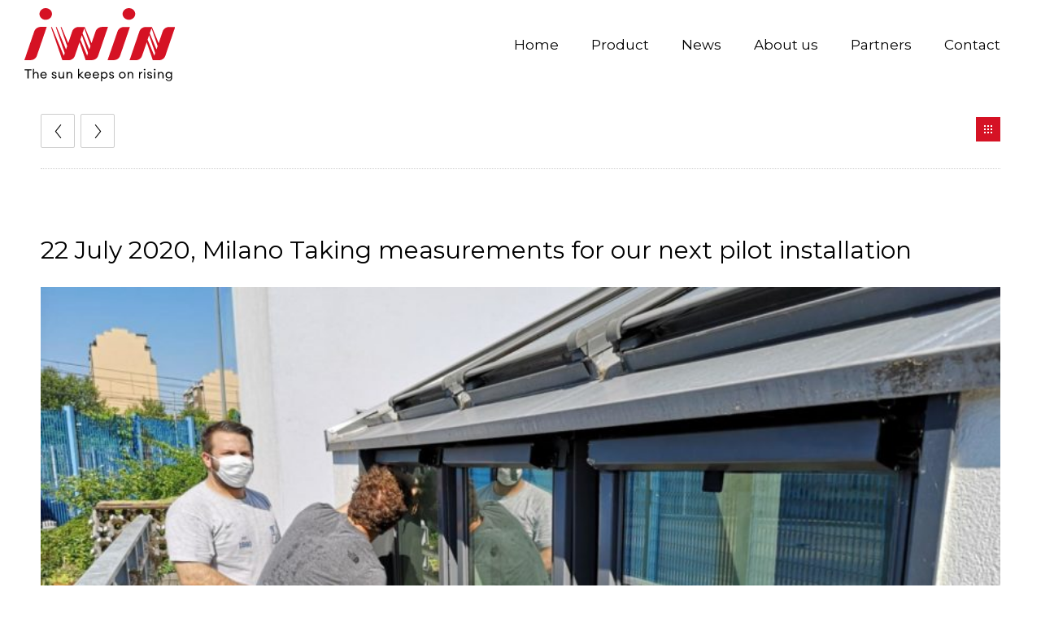

--- FILE ---
content_type: image/svg+xml
request_url: https://iwin.ch/wp-content/uploads/2020/08/iwin_swiss_concept.svg
body_size: 6653
content:
<?xml version="1.0" encoding="utf-8"?>
<!-- Generator: Adobe Illustrator 24.2.3, SVG Export Plug-In . SVG Version: 6.00 Build 0)  -->
<svg version="1.0" id="Livello_1" xmlns="http://www.w3.org/2000/svg" xmlns:xlink="http://www.w3.org/1999/xlink" x="0px" y="0px"
	 viewBox="0 0 150 19" style="enable-background:new 0 0 150 19;" xml:space="preserve">
<style type="text/css">
	.st0{clip-path:url(#SVGID_2_);fill:#D51224;}
	.st1{fill:#FFFFFF;}
	.st2{clip-path:url(#SVGID_4_);fill:#FFFFFF;}
</style>
<g>
	<defs>
		<rect id="SVGID_1_" width="150" height="19"/>
	</defs>
	<clipPath id="SVGID_2_">
		<use xlink:href="#SVGID_1_"  style="overflow:visible;"/>
	</clipPath>
	<path class="st0" d="M0,16.3h10.5c1.2,0,2.2-1,2.2-2.2V3.5H2.2C1,3.5,0,4.5,0,5.8V16.3z"/>
</g>
<rect x="4.8" y="4.6" class="st1" width="3.2" height="10.6"/>
<rect x="1.1" y="8.3" class="st1" width="10.6" height="3.2"/>
<g>
	<defs>
		<rect id="SVGID_3_" width="150" height="19"/>
	</defs>
	<clipPath id="SVGID_4_">
		<use xlink:href="#SVGID_3_"  style="overflow:visible;"/>
	</clipPath>
	<path class="st2" d="M147.7,6.6h2.3V4.7h-2.3V2.1h-2v2.6h-2.1v1.9h2.1v8.2h2V6.6z M138.8,6.8c0.5,0.3,0.8,0.7,1.1,1.2
		c0.3,0.5,0.4,1.1,0.4,1.7c0,0.6-0.1,1.2-0.4,1.7c-0.3,0.5-0.6,0.9-1.1,1.2c-0.5,0.3-1,0.5-1.6,0.5c-0.6,0-1.1-0.1-1.6-0.5
		c-0.5-0.3-0.8-0.7-1.1-1.2c-0.3-0.5-0.4-1.1-0.4-1.7c0-0.7,0.1-1.2,0.4-1.7c0.3-0.5,0.6-0.9,1.1-1.2c0.5-0.3,1-0.4,1.6-0.4
		C137.8,6.3,138.3,6.5,138.8,6.8 M135.5,5c-0.6,0.3-1,0.7-1.3,1.1V4.7h-2V19h2v-5.6c0.3,0.4,0.8,0.7,1.4,1.1
		c0.6,0.3,1.2,0.5,1.9,0.5c0.9,0,1.7-0.2,2.4-0.7c0.7-0.4,1.3-1.1,1.7-1.9c0.4-0.8,0.6-1.7,0.6-2.7c0-1-0.2-1.9-0.6-2.7
		c-0.4-0.8-1-1.4-1.7-1.8c-0.7-0.4-1.5-0.7-2.4-0.7C136.8,4.5,136.1,4.7,135.5,5 M126.3,6.6c0.4,0.2,0.7,0.4,0.9,0.8
		s0.4,0.7,0.4,1.2v0.1h-5.6c0.2-0.9,0.5-1.5,1.1-1.8c0.6-0.4,1.2-0.5,2-0.5C125.6,6.3,126,6.4,126.3,6.6 M128.3,12
		c-0.3,0.2-0.6,0.5-1.1,0.8c-0.4,0.3-1,0.4-1.7,0.4c-1,0-1.8-0.3-2.4-0.8c-0.6-0.5-1-1.3-1.1-2.2h7.7l0-0.8c0-1-0.2-1.8-0.6-2.6
		c-0.4-0.7-1-1.3-1.6-1.7c-0.7-0.4-1.5-0.6-2.3-0.6c-0.9,0-1.8,0.2-2.5,0.6s-1.4,1-1.9,1.8c-0.5,0.8-0.7,1.8-0.7,2.9
		c0,1,0.2,1.9,0.7,2.6c0.4,0.8,1.1,1.4,1.9,1.8c0.8,0.4,1.7,0.7,2.8,0.7c0.8,0,1.5-0.2,2.2-0.5c0.7-0.3,1.3-0.7,1.7-1.1h0L128.3,12z
		 M111.9,7.9c0.3-0.5,0.7-0.9,1.1-1.2c0.5-0.3,1-0.5,1.6-0.5c0.5,0,1,0.2,1.6,0.5c0.5,0.3,1,0.7,1.3,1.1l1.1-1.3
		c-0.4-0.6-0.9-1.1-1.6-1.5c-0.7-0.4-1.6-0.6-2.5-0.6c-0.9,0-1.7,0.2-2.5,0.7c-0.7,0.5-1.3,1.1-1.8,1.9s-0.6,1.7-0.6,2.7
		c0,1,0.2,1.9,0.6,2.7c0.4,0.8,1,1.4,1.8,1.9c0.7,0.5,1.6,0.7,2.5,0.7c0.6,0,1.2-0.1,1.7-0.3c0.5-0.2,1-0.4,1.4-0.7
		c0.4-0.3,0.8-0.6,1-1l-1.1-1.3c-0.3,0.4-0.7,0.7-1.1,1c-0.5,0.3-1,0.5-1.7,0.5c-0.6,0-1.1-0.2-1.6-0.5c-0.5-0.3-0.9-0.7-1.2-1.2
		c-0.3-0.5-0.5-1.1-0.5-1.8C111.5,9.1,111.6,8.5,111.9,7.9 M101.8,5c-0.6,0.4-1,0.8-1.3,1.3V4.7h-2v10.1h2V8.7
		c0-0.4,0.1-0.8,0.3-1.2c0.2-0.4,0.5-0.6,0.9-0.9c0.4-0.2,0.8-0.3,1.4-0.3c0.5,0,1,0.1,1.3,0.3c0.3,0.2,0.5,0.5,0.7,0.9
		c0.1,0.4,0.2,0.8,0.2,1.3v6h2V8.6c0-0.8-0.1-1.5-0.3-2.1c-0.2-0.6-0.5-1.1-1-1.5c-0.5-0.4-1.2-0.6-2.1-0.6
		C103,4.5,102.4,4.7,101.8,5 M93.6,11.5c-0.3,0.5-0.6,0.9-1.1,1.2c-0.5,0.3-1,0.4-1.6,0.4s-1.1-0.1-1.6-0.4
		c-0.5-0.3-0.9-0.7-1.1-1.2c-0.3-0.5-0.4-1.1-0.4-1.8c0-0.7,0.1-1.3,0.4-1.8c0.3-0.5,0.7-0.9,1.1-1.2c0.5-0.3,1-0.4,1.6-0.4
		s1.1,0.1,1.6,0.4c0.5,0.3,0.8,0.7,1.1,1.2C93.8,8.4,94,9,94,9.7C94,10.4,93.8,11,93.6,11.5 M95.3,7c-0.5-0.8-1.1-1.4-1.8-1.9
		c-0.8-0.4-1.6-0.7-2.6-0.7S89,4.7,88.3,5.1c-0.8,0.4-1.4,1.1-1.8,1.9c-0.5,0.8-0.7,1.7-0.7,2.7s0.2,1.9,0.7,2.7
		c0.5,0.8,1.1,1.4,1.8,1.9c0.8,0.4,1.6,0.7,2.6,0.7s1.8-0.2,2.6-0.7c0.8-0.4,1.4-1.1,1.8-1.9c0.5-0.8,0.7-1.7,0.7-2.7
		S95.7,7.8,95.3,7 M77.6,7.9c0.3-0.5,0.7-0.9,1.2-1.2c0.5-0.3,1-0.5,1.6-0.5c0.5,0,1,0.2,1.6,0.5c0.5,0.3,1,0.7,1.3,1.1l1.1-1.3
		c-0.4-0.6-0.9-1.1-1.6-1.5c-0.7-0.4-1.6-0.6-2.5-0.6c-0.9,0-1.8,0.2-2.5,0.7c-0.7,0.5-1.3,1.1-1.8,1.9c-0.4,0.8-0.6,1.7-0.6,2.7
		c0,1,0.2,1.9,0.6,2.7c0.4,0.8,1,1.4,1.8,1.9c0.7,0.5,1.6,0.7,2.5,0.7c0.6,0,1.1-0.1,1.7-0.3c0.5-0.2,1-0.4,1.4-0.7
		c0.4-0.3,0.8-0.6,1-1l-1.1-1.3c-0.3,0.4-0.7,0.7-1.1,1c-0.5,0.3-1,0.5-1.7,0.5c-0.6,0-1.1-0.2-1.6-0.5c-0.5-0.3-0.9-0.7-1.2-1.2
		c-0.3-0.5-0.5-1.1-0.5-1.8C77.2,9.1,77.3,8.5,77.6,7.9 M67.5,6.1c-0.5-0.6-1-1-1.7-1.2c-0.7-0.3-1.4-0.4-2-0.4
		c-0.6,0-1.2,0.1-1.8,0.4c-0.5,0.2-1,0.6-1.3,1c-0.3,0.4-0.5,0.9-0.5,1.5c0,0.7,0.2,1.3,0.5,1.7c0.4,0.4,0.8,0.7,1.3,1
		c0.5,0.2,1.1,0.4,1.6,0.6c0.4,0.1,0.7,0.2,1,0.3c0.3,0.1,0.6,0.2,0.7,0.4c0.2,0.2,0.3,0.4,0.3,0.7c0,0.3-0.1,0.6-0.3,0.8
		c-0.2,0.2-0.4,0.3-0.6,0.4c-0.2,0.1-0.5,0.1-0.7,0.1c-0.6,0-1.2-0.1-1.6-0.3c-0.4-0.2-0.8-0.5-1.2-0.9L60,13.2
		c0.5,0.6,1.1,1.1,1.8,1.4c0.7,0.3,1.4,0.4,2.2,0.4c0.6,0,1.2-0.1,1.8-0.4c0.6-0.2,1-0.6,1.4-1c0.4-0.4,0.5-1,0.5-1.6
		c0-0.7-0.2-1.3-0.5-1.7c-0.3-0.4-0.7-0.7-1.2-0.9c-0.5-0.2-1-0.4-1.5-0.5c-0.6-0.2-1.1-0.3-1.5-0.5c-0.4-0.2-0.6-0.5-0.6-1
		c0-0.3,0.1-0.6,0.3-0.8c0.2-0.2,0.4-0.3,0.7-0.4c0.3-0.1,0.5-0.1,0.8-0.1c0.4,0,0.8,0.1,1.3,0.3C65.6,6.7,66,7,66.4,7.3L67.5,6.1z
		 M58.1,6.1c-0.5-0.6-1-1-1.7-1.2c-0.7-0.3-1.4-0.4-2-0.4c-0.6,0-1.2,0.1-1.8,0.4c-0.5,0.2-1,0.6-1.3,1c-0.3,0.4-0.5,0.9-0.5,1.5
		c0,0.7,0.2,1.3,0.5,1.7c0.4,0.4,0.8,0.7,1.3,1c0.5,0.2,1.1,0.4,1.6,0.6c0.4,0.1,0.7,0.2,1,0.3c0.3,0.1,0.6,0.2,0.7,0.4
		c0.2,0.2,0.3,0.4,0.3,0.7c0,0.3-0.1,0.6-0.3,0.8c-0.2,0.2-0.4,0.3-0.6,0.4c-0.2,0.1-0.5,0.1-0.7,0.1c-0.6,0-1.2-0.1-1.6-0.3
		c-0.4-0.2-0.8-0.5-1.2-0.9l-1.3,1.2c0.5,0.6,1.1,1.1,1.8,1.4c0.7,0.3,1.4,0.4,2.2,0.4c0.6,0,1.2-0.1,1.8-0.4c0.6-0.2,1-0.6,1.4-1
		c0.4-0.4,0.5-1,0.5-1.6c0-0.7-0.2-1.3-0.5-1.7c-0.3-0.4-0.7-0.7-1.2-0.9c-0.5-0.2-1-0.4-1.5-0.5c-0.6-0.2-1.1-0.3-1.5-0.5
		c-0.4-0.2-0.6-0.5-0.6-1c0-0.3,0.1-0.6,0.3-0.8c0.2-0.2,0.4-0.3,0.7-0.4c0.3-0.1,0.5-0.1,0.8-0.1c0.4,0,0.8,0.1,1.3,0.3
		c0.5,0.2,0.9,0.5,1.2,0.9L58.1,6.1z M48.1,4.7h-2v10.1h2V4.7z M48,2.1c0.2-0.3,0.3-0.5,0.3-0.9c0-0.4-0.1-0.7-0.3-0.9
		C47.8,0.1,47.5,0,47,0c-0.4,0-0.8,0.1-1,0.4c-0.2,0.3-0.3,0.5-0.3,0.9c0,0.4,0.1,0.7,0.3,0.9c0.2,0.2,0.5,0.3,1,0.3
		C47.5,2.5,47.8,2.4,48,2.1 M41.9,4.7l-2.2,6.9l-2.4-5.3H36l-2.4,5.3l-2.3-7l-2,0l3.4,10.1h1.3l2.4-5.9l2.6,5.9h1.4l3.4-10.1H41.9z
		 M27.8,6.1c-0.5-0.6-1-1-1.7-1.2c-0.7-0.3-1.4-0.4-2-0.4c-0.6,0-1.2,0.1-1.8,0.4c-0.5,0.2-1,0.6-1.3,1s-0.5,0.9-0.5,1.5
		c0,0.7,0.2,1.3,0.5,1.7c0.4,0.4,0.8,0.7,1.3,1c0.5,0.2,1.1,0.4,1.6,0.6c0.4,0.1,0.7,0.2,1,0.3c0.3,0.1,0.6,0.2,0.7,0.4
		c0.2,0.2,0.3,0.4,0.3,0.7c0,0.3-0.1,0.6-0.3,0.8c-0.2,0.2-0.4,0.3-0.6,0.4c-0.2,0.1-0.5,0.1-0.7,0.1c-0.6,0-1.2-0.1-1.6-0.3
		c-0.4-0.2-0.8-0.5-1.2-0.9l-1.3,1.2c0.5,0.6,1.1,1.1,1.8,1.4c0.7,0.3,1.4,0.4,2.2,0.4c0.6,0,1.2-0.1,1.8-0.4c0.6-0.2,1-0.6,1.4-1
		c0.4-0.4,0.5-1,0.5-1.6c0-0.7-0.2-1.3-0.5-1.7c-0.3-0.4-0.7-0.7-1.2-0.9c-0.5-0.2-1-0.4-1.5-0.5c-0.6-0.2-1.1-0.3-1.5-0.5
		c-0.4-0.2-0.6-0.5-0.6-1c0-0.3,0.1-0.6,0.3-0.8c0.2-0.2,0.4-0.3,0.7-0.4c0.3-0.1,0.5-0.1,0.8-0.1c0.4,0,0.8,0.1,1.3,0.3
		c0.5,0.2,0.9,0.5,1.2,0.9L27.8,6.1z"/>
</g>
</svg>


--- FILE ---
content_type: image/svg+xml
request_url: https://iwin.ch/wp-content/uploads/2020/09/iwin_logo_sticki_dicitura.svg
body_size: 1626
content:
<?xml version="1.0" encoding="utf-8"?>
<!-- Generator: Adobe Illustrator 24.2.3, SVG Export Plug-In . SVG Version: 6.00 Build 0)  -->
<svg version="1.0" id="Livello_1" xmlns="http://www.w3.org/2000/svg" xmlns:xlink="http://www.w3.org/1999/xlink" x="0px" y="0px"
	 viewBox="0 0 115 40" style="enable-background:new 0 0 115 40;" xml:space="preserve">
<style type="text/css">
	.st0{clip-path:url(#SVGID_2_);fill:#D51224;}
</style>
<g>
	<defs>
		<rect id="SVGID_1_" width="115" height="40"/>
	</defs>
	<clipPath id="SVGID_2_">
		<use xlink:href="#SVGID_1_"  style="overflow:visible;"/>
	</clipPath>
	<path class="st0" d="M7.5,17.9L0,40h4.7c2.2,0,4.1-1.4,4.8-3.5L17,14.5h-4.7C10.1,14.5,8.2,15.9,7.5,17.9"/>
	<path class="st0" d="M47.9,36.6l-5.1-12.4l1.1-3.4l4.7,13.8L47.9,36.6z M45.7,15.4l4.7,13.8l-0.9,2.5l-5.2-12.4L45.7,15.4z
		 M59,14.5c-2.2,0-4.1,1.4-4.8,3.5l-3,9L46,14.5h-4.7c-2.2,0-4.1,1.4-4.8,3.5l-3,9l-5.2-12.4h-0.6l5,14.7l-0.9,2.5l-7.2-17.3H24
		l6.8,20.1l-0.7,2l-9.2-22.1h-0.6L29,40h4.7c2.2,0,4.1-1.4,4.8-3.5L42,26.2L46.7,40h4.7c2.2,0,4.1-1.4,4.8-3.5l7.5-22.1H59z"/>
	<path class="st0" d="M75.8,14.5c-2.2,0-4.1,1.4-4.8,3.5L63.5,40h4.7c2.2,0,4.1-1.4,4.8-3.5l7.5-22.1H75.8z"/>
	<path class="st0" d="M94,24.2l-0.5,1.5l1.7-4.9l4.7,13.8l-0.7,2L94,24.2z M96.9,15.4l4.7,13.8l-0.9,2.5l-5.2-12.4L96.9,15.4z
		 M110.3,14.5c-2.2,0-4.1,1.4-4.8,3.5l-3,9l-5.2-12.4h-4.7c-2.2,0-4.1,1.4-4.8,3.5L80.2,40h4.7c2.2,0,4.1-1.4,4.8-3.5l3.5-10.3
		L98,40h4.7c2.2,0,4.1-1.4,4.8-3.5l7.5-22.1H110.3z"/>
	<path class="st0" d="M84.5,4.5C84.5,7,82.4,9,79.7,9c-2.6,0-4.8-2-4.8-4.5C74.9,2,77.1,0,79.7,0C82.4,0,84.5,2,84.5,4.5"/>
	<path class="st0" d="M21.1,4.5C21.1,7,18.9,9,16.3,9c-2.6,0-4.8-2-4.8-4.5C11.5,2,13.6,0,16.3,0C18.9,0,21.1,2,21.1,4.5"/>
</g>
</svg>


--- FILE ---
content_type: image/svg+xml
request_url: https://iwin.ch/wp-content/uploads/2020/08/iwin_new_logo.svg
body_size: 5959
content:
<?xml version="1.0" encoding="utf-8"?>
<!-- Generator: Adobe Illustrator 24.2.3, SVG Export Plug-In . SVG Version: 6.00 Build 0)  -->
<svg version="1.0" id="Livello_1" xmlns="http://www.w3.org/2000/svg" xmlns:xlink="http://www.w3.org/1999/xlink" x="0px" y="0px"
	 viewBox="0 0 160 78" style="enable-background:new 0 0 160 78;" xml:space="preserve">
<style type="text/css">
	.st0{clip-path:url(#SVGID_2_);}
	.st1{clip-path:url(#SVGID_4_);}
	.st2{clip-path:url(#SVGID_4_);fill:#D51224;}
</style>
<polygon points="0.2,65.2 0.2,66.4 3.3,66.4 3.3,75 4.5,75 4.5,66.4 7.6,66.4 7.6,65.2 "/>
<g>
	<defs>
		<rect id="SVGID_1_" width="160" height="78"/>
	</defs>
	<clipPath id="SVGID_2_">
		<use xlink:href="#SVGID_1_"  style="overflow:visible;"/>
	</clipPath>
	<path class="st0" d="M9,64.7h1.2v4.5c0.5-0.8,1.3-1.2,2.2-1.2c1.5,0,2.6,1.1,2.6,2.8V75h-1.2v-4.1c0-1.2-0.7-1.9-1.6-1.9
		c-1.1,0-2,0.9-2,2.5V75H9V64.7z"/>
	<path class="st0" d="M18.2,70.9h4.3c-0.2-1.3-1.1-1.9-2.1-1.9C19.4,69,18.4,69.6,18.2,70.9 M20.4,75.1c-2,0-3.5-1.5-3.5-3.6
		c0-2,1.4-3.6,3.5-3.6c2.2,0,3.5,1.8,3.3,3.9h-5.6c0,1.3,1,2.2,2.3,2.2c0.9,0,1.6-0.3,2-1.2h1.2C23.3,74.1,22.2,75.1,20.4,75.1"/>
	<path class="st0" d="M31.7,75.1c-1.5,0-2.7-0.7-2.8-2.1h1.2c0.2,0.8,0.9,1.1,1.6,1.1c0.7,0,1.3-0.3,1.3-0.9c0-0.6-0.3-0.9-1.1-1.1
		l-1-0.3c-1.2-0.3-1.8-1-1.8-2c0-1.1,1-1.9,2.4-1.9c1.5,0,2.4,0.9,2.5,2h-1.2c-0.2-0.6-0.7-1-1.3-1c-0.7,0-1.2,0.3-1.2,0.9
		c0,0.5,0.3,0.8,1,1l1.1,0.3c1.1,0.3,1.8,1,1.8,2C34.2,74.5,33.1,75.1,31.7,75.1"/>
	<path class="st0" d="M36.2,68.1h1.2v4c0,1.2,0.6,1.9,1.6,1.9c1.1,0,1.9-0.9,1.9-2.5v-3.4H42V75h-1.2v-1.1c-0.5,0.8-1.3,1.2-2.1,1.2
		c-1.5,0-2.5-1.1-2.5-2.8V68.1z"/>
	<path class="st0" d="M44.7,68.1h1.2v1.1c0.5-0.8,1.3-1.2,2.2-1.2c1.5,0,2.6,1.1,2.6,2.8V75h-1.2v-4.1c0-1.2-0.7-1.9-1.6-1.9
		c-1.1,0-2,0.9-2,2.5V75h-1.2V68.1z"/>
</g>
<polygon points="56.9,64.7 58,64.7 58,70.8 61.1,68.1 62.6,68.1 59.2,71.2 63.4,75 61.8,75 58,71.6 58,75 56.9,75 "/>
<g>
	<defs>
		<rect id="SVGID_3_" width="160" height="78"/>
	</defs>
	<clipPath id="SVGID_4_">
		<use xlink:href="#SVGID_3_"  style="overflow:visible;"/>
	</clipPath>
	<path class="st1" d="M65.1,70.9h4.3c-0.2-1.3-1.1-1.9-2.1-1.9C66.3,69,65.3,69.6,65.1,70.9 M67.3,75.1c-2,0-3.5-1.5-3.5-3.6
		c0-2,1.4-3.6,3.5-3.6c2.2,0,3.5,1.8,3.3,3.9H65c0,1.3,1,2.2,2.3,2.2c0.9,0,1.6-0.3,2-1.2h1.2C70.2,74.1,69.1,75.1,67.3,75.1"/>
	<path class="st1" d="M73.7,70.9H78c-0.2-1.3-1.1-1.9-2.1-1.9C74.9,69,73.9,69.6,73.7,70.9 M75.9,75.1c-2,0-3.5-1.5-3.5-3.6
		c0-2,1.4-3.6,3.5-3.6c2.2,0,3.5,1.8,3.3,3.9h-5.6c0,1.3,1,2.2,2.3,2.2c0.9,0,1.6-0.3,2-1.2h1.2C78.8,74.1,77.7,75.1,75.9,75.1"/>
	<path class="st1" d="M84.7,69.1c-1.4,0-2.3,1.1-2.3,2.5c0,1.4,1,2.5,2.3,2.5c1.4,0,2.3-1.1,2.3-2.5C87.1,70.2,86.1,69.1,84.7,69.1
		 M81.3,68.1h1.2v1.1c0.5-0.7,1.4-1.2,2.4-1.2c1.9,0,3.4,1.6,3.4,3.6c0,2-1.5,3.6-3.4,3.6c-1,0-2-0.5-2.4-1.2v3.9h-1.2V68.1z"/>
	<path class="st1" d="M92.6,75.1c-1.5,0-2.7-0.7-2.8-2.1H91c0.2,0.8,0.9,1.1,1.6,1.1c0.7,0,1.3-0.3,1.3-0.9c0-0.6-0.3-0.9-1.1-1.1
		l-1-0.3c-1.2-0.3-1.8-1-1.8-2c0-1.1,1-1.9,2.4-1.9c1.5,0,2.4,0.9,2.5,2h-1.2c-0.2-0.6-0.7-1-1.3-1c-0.7,0-1.2,0.3-1.2,0.9
		c0,0.5,0.3,0.8,1,1l1.1,0.3c1.1,0.3,1.8,1,1.8,2C95.1,74.5,94,75.1,92.6,75.1"/>
	<path class="st1" d="M103.9,74c1.4,0,2.4-1.1,2.4-2.5s-1-2.5-2.4-2.5c-1.4,0-2.4,1.1-2.4,2.5S102.4,74,103.9,74 M103.9,75.1
		c-2.1,0-3.6-1.6-3.6-3.6c0-2,1.5-3.6,3.6-3.6c2.1,0,3.6,1.6,3.6,3.6C107.5,73.5,105.9,75.1,103.9,75.1"/>
	<path class="st1" d="M109.5,68.1h1.2v1.1c0.5-0.8,1.3-1.2,2.2-1.2c1.5,0,2.6,1.1,2.6,2.8V75h-1.2v-4.1c0-1.2-0.7-1.9-1.6-1.9
		c-1.1,0-2,0.9-2,2.5V75h-1.2V68.1z"/>
	<path class="st1" d="M121.6,68.1h1.2v1.3c0.3-0.9,1.1-1.4,1.9-1.4c0.2,0,0.3,0,0.5,0.1v1.2c-0.2-0.1-0.4-0.1-0.6-0.1
		c-0.9,0-1.8,0.8-1.8,2.4V75h-1.2V68.1z"/>
	<path class="st1" d="M127,68.1h1.2V75H127V68.1z M127.6,66.3c-0.5,0-0.9-0.4-0.9-0.8c0-0.5,0.4-0.8,0.9-0.8c0.5,0,0.8,0.4,0.8,0.8
		C128.5,65.9,128.1,66.3,127.6,66.3"/>
	<path class="st1" d="M133,75.1c-1.5,0-2.7-0.7-2.8-2.1h1.2c0.2,0.8,0.9,1.1,1.6,1.1c0.7,0,1.3-0.3,1.3-0.9c0-0.6-0.3-0.9-1.1-1.1
		l-1-0.3c-1.2-0.3-1.8-1-1.8-2c0-1.1,1-1.9,2.4-1.9c1.5,0,2.4,0.9,2.5,2h-1.2c-0.2-0.6-0.7-1-1.3-1c-0.7,0-1.2,0.3-1.2,0.9
		c0,0.5,0.3,0.8,1,1l1.1,0.3c1.1,0.3,1.8,1,1.8,2C135.6,74.5,134.5,75.1,133,75.1"/>
	<path class="st1" d="M137.7,68.1h1.2V75h-1.2V68.1z M138.3,66.3c-0.5,0-0.9-0.4-0.9-0.8c0-0.5,0.4-0.8,0.9-0.8
		c0.5,0,0.8,0.4,0.8,0.8C139.2,65.9,138.8,66.3,138.3,66.3"/>
	<path class="st1" d="M141.7,68.1h1.2v1.1c0.5-0.8,1.3-1.2,2.2-1.2c1.5,0,2.6,1.1,2.6,2.8V75h-1.2v-4.1c0-1.2-0.7-1.9-1.6-1.9
		c-1.1,0-2,0.9-2,2.5V75h-1.2V68.1z"/>
	<path class="st1" d="M153.3,69.1c-1.4,0-2.3,1-2.3,2.4c0,1.4,1,2.4,2.3,2.4s2.3-1,2.3-2.4C155.6,70.1,154.6,69.1,153.3,69.1
		 M151.1,75.6c0.3,0.9,1.1,1.3,2.2,1.3c1.2,0,2.2-0.8,2.2-2.4v-0.8c-0.5,0.7-1.4,1.2-2.4,1.2c-1.9,0-3.4-1.5-3.4-3.5
		c0-2,1.5-3.5,3.4-3.5c1,0,1.9,0.5,2.4,1.2v-1.1h1.2v6.4c0,2.3-1.5,3.4-3.4,3.4c-1.8,0-3.1-1-3.3-2.4H151.1z"/>
	<path class="st2" d="M10.4,24.9L0,55.4h6.6c3,0,5.8-1.9,6.7-4.8l10.4-30.6h-6.6C14.1,20.1,11.4,22,10.4,24.9"/>
	<path class="st2" d="M66.6,50.7l-7.2-17.2l1.6-4.7l6.5,19.1L66.6,50.7z M63.6,21.4l6.5,19.1L68.9,44l-7.2-17.2L63.6,21.4z
		 M82.2,20.1c-3,0-5.7,1.9-6.7,4.8l-4.2,12.4L64,20.1h-6.6c-3,0-5.7,1.9-6.7,4.8l-4.2,12.4l-7.2-17.2h-0.9l7,20.4L44.2,44l-10-23.9
		h-0.9l9.5,27.9l-0.9,2.8L29.1,20.1h-0.9l12.1,35.4h6.6c3,0,5.8-1.9,6.7-4.8l4.9-14.3L65,55.4h6.6c3,0,5.8-1.9,6.7-4.8l10.4-30.6
		H82.2z"/>
	<path class="st2" d="M105.5,20.1c-3,0-5.7,1.9-6.7,4.8L88.3,55.4h6.6c3,0,5.8-1.9,6.7-4.8L112,20.1H105.5z"/>
	<path class="st2" d="M130.7,33.5l-0.7,2.1l2.3-6.8l6.5,19.1l-0.9,2.8L130.7,33.5z M134.9,21.4l6.5,19.1l-1.2,3.5L133,26.8
		L134.9,21.4z M153.4,20.1c-3,0-5.7,1.9-6.7,4.8l-4.2,12.4l-7.2-17.2h-6.6c-3,0-5.7,1.9-6.7,4.8l-10.4,30.6h6.6c3,0,5.8-1.9,6.7-4.8
		l4.9-14.3l6.5,19.1h6.6c3,0,5.8-1.9,6.7-4.8L160,20.1H153.4z"/>
	<path class="st2" d="M117.6,6.2c0,3.4-3,6.2-6.7,6.2c-3.7,0-6.7-2.8-6.7-6.2c0-3.4,3-6.2,6.7-6.2C114.6,0,117.6,2.8,117.6,6.2"/>
	<path class="st2" d="M29.3,6.2c0,3.4-3,6.2-6.7,6.2C19,12.5,16,9.7,16,6.2C16,2.8,19,0,22.6,0C26.3,0,29.3,2.8,29.3,6.2"/>
</g>
</svg>
